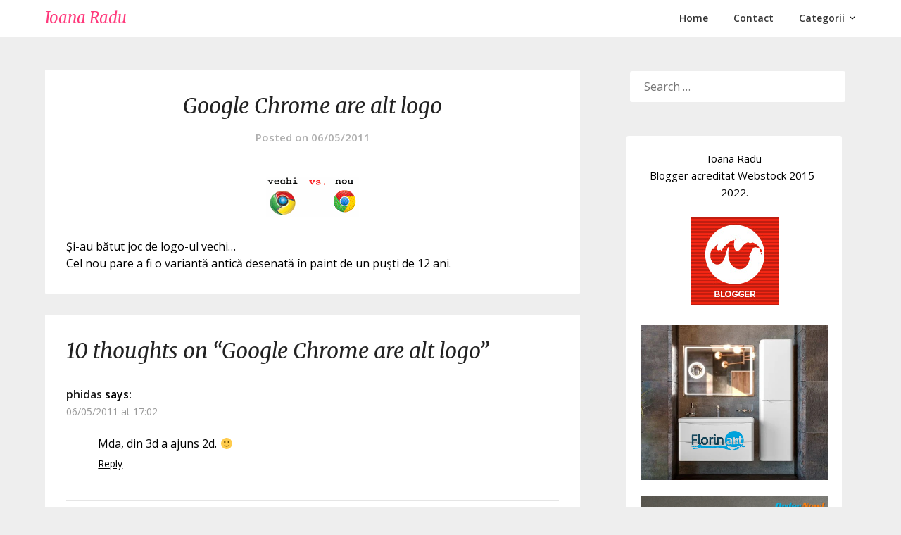

--- FILE ---
content_type: text/html; charset=UTF-8
request_url: https://ioanaradu.com/google-chrome-are-alt-logo/
body_size: 15167
content:
<!doctype html>
<html lang="en-US">
<head>
	<meta charset="UTF-8">
	<meta name="viewport" content="width=device-width, initial-scale=1">
	<link rel="profile" href="https://gmpg.org/xfn/11">
	<!-- Google tag (gtag.js) -->
    <script async src="https://www.googletagmanager.com/gtag/js?id=G-Y4QTMZTLGC"></script>
    <script>
      window.dataLayer = window.dataLayer || [];
      function gtag(){dataLayer.push(arguments);}
      gtag('js', new Date());
    
      gtag('config', 'G-Y4QTMZTLGC');
    </script>

	<meta name='robots' content='index, follow, max-image-preview:large, max-snippet:-1, max-video-preview:-1' />

	<!-- This site is optimized with the Yoast SEO plugin v21.1 - https://yoast.com/wordpress/plugins/seo/ -->
	<title>Google Chrome are alt logo &#8902; Ioana Radu</title>
	<link rel="canonical" href="https://ioanaradu.com/google-chrome-are-alt-logo/" />
	<meta property="og:locale" content="en_US" />
	<meta property="og:type" content="article" />
	<meta property="og:title" content="Google Chrome are alt logo &#8902; Ioana Radu" />
	<meta property="og:description" content="Şi-au bătut joc de logo-ul vechi&#8230; Cel nou pare a fi o variantă antică desenată în paint de un puşti de 12 ani." />
	<meta property="og:url" content="https://ioanaradu.com/google-chrome-are-alt-logo/" />
	<meta property="og:site_name" content="Ioana Radu" />
	<meta property="article:published_time" content="2011-05-06T13:36:48+00:00" />
	<meta property="og:image" content="https://ioanaradu.com/wp-content/uploads/2011/05/chrome_logo.gif" />
	<meta name="author" content="Ioana Radu" />
	<script type="application/ld+json" class="yoast-schema-graph">{"@context":"https://schema.org","@graph":[{"@type":"WebPage","@id":"https://ioanaradu.com/google-chrome-are-alt-logo/","url":"https://ioanaradu.com/google-chrome-are-alt-logo/","name":"Google Chrome are alt logo &#8902; Ioana Radu","isPartOf":{"@id":"https://ioanaradu.com/#website"},"primaryImageOfPage":{"@id":"https://ioanaradu.com/google-chrome-are-alt-logo/#primaryimage"},"image":{"@id":"https://ioanaradu.com/google-chrome-are-alt-logo/#primaryimage"},"thumbnailUrl":"https://ioanaradu.com/wp-content/uploads/2011/05/chrome_logo.gif","datePublished":"2011-05-06T13:36:48+00:00","dateModified":"2011-05-06T13:36:48+00:00","author":{"@id":"https://ioanaradu.com/#/schema/person/7e8d1f2ddae0befc84bc0a56bdb6e925"},"breadcrumb":{"@id":"https://ioanaradu.com/google-chrome-are-alt-logo/#breadcrumb"},"inLanguage":"en-US","potentialAction":[{"@type":"ReadAction","target":["https://ioanaradu.com/google-chrome-are-alt-logo/"]}]},{"@type":"ImageObject","inLanguage":"en-US","@id":"https://ioanaradu.com/google-chrome-are-alt-logo/#primaryimage","url":"https://ioanaradu.com/wp-content/uploads/2011/05/chrome_logo.gif","contentUrl":"https://ioanaradu.com/wp-content/uploads/2011/05/chrome_logo.gif"},{"@type":"BreadcrumbList","@id":"https://ioanaradu.com/google-chrome-are-alt-logo/#breadcrumb","itemListElement":[{"@type":"ListItem","position":1,"name":"Home","item":"https://ioanaradu.com/"},{"@type":"ListItem","position":2,"name":"Google Chrome are alt logo"}]},{"@type":"WebSite","@id":"https://ioanaradu.com/#website","url":"https://ioanaradu.com/","name":"Ioana Radu","description":"","potentialAction":[{"@type":"SearchAction","target":{"@type":"EntryPoint","urlTemplate":"https://ioanaradu.com/?s={search_term_string}"},"query-input":"required name=search_term_string"}],"inLanguage":"en-US"},{"@type":"Person","@id":"https://ioanaradu.com/#/schema/person/7e8d1f2ddae0befc84bc0a56bdb6e925","name":"Ioana Radu"}]}</script>
	<!-- / Yoast SEO plugin. -->


<link rel='dns-prefetch' href='//fonts.googleapis.com' />
<link rel="alternate" type="application/rss+xml" title="Ioana Radu &raquo; Feed" href="https://ioanaradu.com/feed/" />
<link rel="alternate" type="application/rss+xml" title="Ioana Radu &raquo; Comments Feed" href="https://ioanaradu.com/comments/feed/" />
<link rel="alternate" type="application/rss+xml" title="Ioana Radu &raquo; Google Chrome are alt logo Comments Feed" href="https://ioanaradu.com/google-chrome-are-alt-logo/feed/" />
<script type="text/javascript">
/* <![CDATA[ */
window._wpemojiSettings = {"baseUrl":"https:\/\/s.w.org\/images\/core\/emoji\/14.0.0\/72x72\/","ext":".png","svgUrl":"https:\/\/s.w.org\/images\/core\/emoji\/14.0.0\/svg\/","svgExt":".svg","source":{"concatemoji":"https:\/\/ioanaradu.com\/wp-includes\/js\/wp-emoji-release.min.js?ver=0613eb8bd67fabad33d7033fcd7224d7"}};
/*! This file is auto-generated */
!function(i,n){var o,s,e;function c(e){try{var t={supportTests:e,timestamp:(new Date).valueOf()};sessionStorage.setItem(o,JSON.stringify(t))}catch(e){}}function p(e,t,n){e.clearRect(0,0,e.canvas.width,e.canvas.height),e.fillText(t,0,0);var t=new Uint32Array(e.getImageData(0,0,e.canvas.width,e.canvas.height).data),r=(e.clearRect(0,0,e.canvas.width,e.canvas.height),e.fillText(n,0,0),new Uint32Array(e.getImageData(0,0,e.canvas.width,e.canvas.height).data));return t.every(function(e,t){return e===r[t]})}function u(e,t,n){switch(t){case"flag":return n(e,"\ud83c\udff3\ufe0f\u200d\u26a7\ufe0f","\ud83c\udff3\ufe0f\u200b\u26a7\ufe0f")?!1:!n(e,"\ud83c\uddfa\ud83c\uddf3","\ud83c\uddfa\u200b\ud83c\uddf3")&&!n(e,"\ud83c\udff4\udb40\udc67\udb40\udc62\udb40\udc65\udb40\udc6e\udb40\udc67\udb40\udc7f","\ud83c\udff4\u200b\udb40\udc67\u200b\udb40\udc62\u200b\udb40\udc65\u200b\udb40\udc6e\u200b\udb40\udc67\u200b\udb40\udc7f");case"emoji":return!n(e,"\ud83e\udef1\ud83c\udffb\u200d\ud83e\udef2\ud83c\udfff","\ud83e\udef1\ud83c\udffb\u200b\ud83e\udef2\ud83c\udfff")}return!1}function f(e,t,n){var r="undefined"!=typeof WorkerGlobalScope&&self instanceof WorkerGlobalScope?new OffscreenCanvas(300,150):i.createElement("canvas"),a=r.getContext("2d",{willReadFrequently:!0}),o=(a.textBaseline="top",a.font="600 32px Arial",{});return e.forEach(function(e){o[e]=t(a,e,n)}),o}function t(e){var t=i.createElement("script");t.src=e,t.defer=!0,i.head.appendChild(t)}"undefined"!=typeof Promise&&(o="wpEmojiSettingsSupports",s=["flag","emoji"],n.supports={everything:!0,everythingExceptFlag:!0},e=new Promise(function(e){i.addEventListener("DOMContentLoaded",e,{once:!0})}),new Promise(function(t){var n=function(){try{var e=JSON.parse(sessionStorage.getItem(o));if("object"==typeof e&&"number"==typeof e.timestamp&&(new Date).valueOf()<e.timestamp+604800&&"object"==typeof e.supportTests)return e.supportTests}catch(e){}return null}();if(!n){if("undefined"!=typeof Worker&&"undefined"!=typeof OffscreenCanvas&&"undefined"!=typeof URL&&URL.createObjectURL&&"undefined"!=typeof Blob)try{var e="postMessage("+f.toString()+"("+[JSON.stringify(s),u.toString(),p.toString()].join(",")+"));",r=new Blob([e],{type:"text/javascript"}),a=new Worker(URL.createObjectURL(r),{name:"wpTestEmojiSupports"});return void(a.onmessage=function(e){c(n=e.data),a.terminate(),t(n)})}catch(e){}c(n=f(s,u,p))}t(n)}).then(function(e){for(var t in e)n.supports[t]=e[t],n.supports.everything=n.supports.everything&&n.supports[t],"flag"!==t&&(n.supports.everythingExceptFlag=n.supports.everythingExceptFlag&&n.supports[t]);n.supports.everythingExceptFlag=n.supports.everythingExceptFlag&&!n.supports.flag,n.DOMReady=!1,n.readyCallback=function(){n.DOMReady=!0}}).then(function(){return e}).then(function(){var e;n.supports.everything||(n.readyCallback(),(e=n.source||{}).concatemoji?t(e.concatemoji):e.wpemoji&&e.twemoji&&(t(e.twemoji),t(e.wpemoji)))}))}((window,document),window._wpemojiSettings);
/* ]]> */
</script>
<link rel='stylesheet' id='sbi_styles-css' href='https://ioanaradu.com/wp-content/plugins/instagram-feed/css/sbi-styles.min.css?ver=6.2.1' type='text/css' media='all' />
<style id='wp-emoji-styles-inline-css' type='text/css'>

	img.wp-smiley, img.emoji {
		display: inline !important;
		border: none !important;
		box-shadow: none !important;
		height: 1em !important;
		width: 1em !important;
		margin: 0 0.07em !important;
		vertical-align: -0.1em !important;
		background: none !important;
		padding: 0 !important;
	}
</style>
<link rel='stylesheet' id='wp-block-library-css' href='https://ioanaradu.com/wp-includes/css/dist/block-library/style.min.css?ver=0613eb8bd67fabad33d7033fcd7224d7' type='text/css' media='all' />
<style id='classic-theme-styles-inline-css' type='text/css'>
/*! This file is auto-generated */
.wp-block-button__link{color:#fff;background-color:#32373c;border-radius:9999px;box-shadow:none;text-decoration:none;padding:calc(.667em + 2px) calc(1.333em + 2px);font-size:1.125em}.wp-block-file__button{background:#32373c;color:#fff;text-decoration:none}
</style>
<style id='global-styles-inline-css' type='text/css'>
body{--wp--preset--color--black: #000000;--wp--preset--color--cyan-bluish-gray: #abb8c3;--wp--preset--color--white: #ffffff;--wp--preset--color--pale-pink: #f78da7;--wp--preset--color--vivid-red: #cf2e2e;--wp--preset--color--luminous-vivid-orange: #ff6900;--wp--preset--color--luminous-vivid-amber: #fcb900;--wp--preset--color--light-green-cyan: #7bdcb5;--wp--preset--color--vivid-green-cyan: #00d084;--wp--preset--color--pale-cyan-blue: #8ed1fc;--wp--preset--color--vivid-cyan-blue: #0693e3;--wp--preset--color--vivid-purple: #9b51e0;--wp--preset--gradient--vivid-cyan-blue-to-vivid-purple: linear-gradient(135deg,rgba(6,147,227,1) 0%,rgb(155,81,224) 100%);--wp--preset--gradient--light-green-cyan-to-vivid-green-cyan: linear-gradient(135deg,rgb(122,220,180) 0%,rgb(0,208,130) 100%);--wp--preset--gradient--luminous-vivid-amber-to-luminous-vivid-orange: linear-gradient(135deg,rgba(252,185,0,1) 0%,rgba(255,105,0,1) 100%);--wp--preset--gradient--luminous-vivid-orange-to-vivid-red: linear-gradient(135deg,rgba(255,105,0,1) 0%,rgb(207,46,46) 100%);--wp--preset--gradient--very-light-gray-to-cyan-bluish-gray: linear-gradient(135deg,rgb(238,238,238) 0%,rgb(169,184,195) 100%);--wp--preset--gradient--cool-to-warm-spectrum: linear-gradient(135deg,rgb(74,234,220) 0%,rgb(151,120,209) 20%,rgb(207,42,186) 40%,rgb(238,44,130) 60%,rgb(251,105,98) 80%,rgb(254,248,76) 100%);--wp--preset--gradient--blush-light-purple: linear-gradient(135deg,rgb(255,206,236) 0%,rgb(152,150,240) 100%);--wp--preset--gradient--blush-bordeaux: linear-gradient(135deg,rgb(254,205,165) 0%,rgb(254,45,45) 50%,rgb(107,0,62) 100%);--wp--preset--gradient--luminous-dusk: linear-gradient(135deg,rgb(255,203,112) 0%,rgb(199,81,192) 50%,rgb(65,88,208) 100%);--wp--preset--gradient--pale-ocean: linear-gradient(135deg,rgb(255,245,203) 0%,rgb(182,227,212) 50%,rgb(51,167,181) 100%);--wp--preset--gradient--electric-grass: linear-gradient(135deg,rgb(202,248,128) 0%,rgb(113,206,126) 100%);--wp--preset--gradient--midnight: linear-gradient(135deg,rgb(2,3,129) 0%,rgb(40,116,252) 100%);--wp--preset--font-size--small: 13px;--wp--preset--font-size--medium: 20px;--wp--preset--font-size--large: 36px;--wp--preset--font-size--x-large: 42px;--wp--preset--spacing--20: 0.44rem;--wp--preset--spacing--30: 0.67rem;--wp--preset--spacing--40: 1rem;--wp--preset--spacing--50: 1.5rem;--wp--preset--spacing--60: 2.25rem;--wp--preset--spacing--70: 3.38rem;--wp--preset--spacing--80: 5.06rem;--wp--preset--shadow--natural: 6px 6px 9px rgba(0, 0, 0, 0.2);--wp--preset--shadow--deep: 12px 12px 50px rgba(0, 0, 0, 0.4);--wp--preset--shadow--sharp: 6px 6px 0px rgba(0, 0, 0, 0.2);--wp--preset--shadow--outlined: 6px 6px 0px -3px rgba(255, 255, 255, 1), 6px 6px rgba(0, 0, 0, 1);--wp--preset--shadow--crisp: 6px 6px 0px rgba(0, 0, 0, 1);}:where(.is-layout-flex){gap: 0.5em;}:where(.is-layout-grid){gap: 0.5em;}body .is-layout-flow > .alignleft{float: left;margin-inline-start: 0;margin-inline-end: 2em;}body .is-layout-flow > .alignright{float: right;margin-inline-start: 2em;margin-inline-end: 0;}body .is-layout-flow > .aligncenter{margin-left: auto !important;margin-right: auto !important;}body .is-layout-constrained > .alignleft{float: left;margin-inline-start: 0;margin-inline-end: 2em;}body .is-layout-constrained > .alignright{float: right;margin-inline-start: 2em;margin-inline-end: 0;}body .is-layout-constrained > .aligncenter{margin-left: auto !important;margin-right: auto !important;}body .is-layout-constrained > :where(:not(.alignleft):not(.alignright):not(.alignfull)){max-width: var(--wp--style--global--content-size);margin-left: auto !important;margin-right: auto !important;}body .is-layout-constrained > .alignwide{max-width: var(--wp--style--global--wide-size);}body .is-layout-flex{display: flex;}body .is-layout-flex{flex-wrap: wrap;align-items: center;}body .is-layout-flex > *{margin: 0;}body .is-layout-grid{display: grid;}body .is-layout-grid > *{margin: 0;}:where(.wp-block-columns.is-layout-flex){gap: 2em;}:where(.wp-block-columns.is-layout-grid){gap: 2em;}:where(.wp-block-post-template.is-layout-flex){gap: 1.25em;}:where(.wp-block-post-template.is-layout-grid){gap: 1.25em;}.has-black-color{color: var(--wp--preset--color--black) !important;}.has-cyan-bluish-gray-color{color: var(--wp--preset--color--cyan-bluish-gray) !important;}.has-white-color{color: var(--wp--preset--color--white) !important;}.has-pale-pink-color{color: var(--wp--preset--color--pale-pink) !important;}.has-vivid-red-color{color: var(--wp--preset--color--vivid-red) !important;}.has-luminous-vivid-orange-color{color: var(--wp--preset--color--luminous-vivid-orange) !important;}.has-luminous-vivid-amber-color{color: var(--wp--preset--color--luminous-vivid-amber) !important;}.has-light-green-cyan-color{color: var(--wp--preset--color--light-green-cyan) !important;}.has-vivid-green-cyan-color{color: var(--wp--preset--color--vivid-green-cyan) !important;}.has-pale-cyan-blue-color{color: var(--wp--preset--color--pale-cyan-blue) !important;}.has-vivid-cyan-blue-color{color: var(--wp--preset--color--vivid-cyan-blue) !important;}.has-vivid-purple-color{color: var(--wp--preset--color--vivid-purple) !important;}.has-black-background-color{background-color: var(--wp--preset--color--black) !important;}.has-cyan-bluish-gray-background-color{background-color: var(--wp--preset--color--cyan-bluish-gray) !important;}.has-white-background-color{background-color: var(--wp--preset--color--white) !important;}.has-pale-pink-background-color{background-color: var(--wp--preset--color--pale-pink) !important;}.has-vivid-red-background-color{background-color: var(--wp--preset--color--vivid-red) !important;}.has-luminous-vivid-orange-background-color{background-color: var(--wp--preset--color--luminous-vivid-orange) !important;}.has-luminous-vivid-amber-background-color{background-color: var(--wp--preset--color--luminous-vivid-amber) !important;}.has-light-green-cyan-background-color{background-color: var(--wp--preset--color--light-green-cyan) !important;}.has-vivid-green-cyan-background-color{background-color: var(--wp--preset--color--vivid-green-cyan) !important;}.has-pale-cyan-blue-background-color{background-color: var(--wp--preset--color--pale-cyan-blue) !important;}.has-vivid-cyan-blue-background-color{background-color: var(--wp--preset--color--vivid-cyan-blue) !important;}.has-vivid-purple-background-color{background-color: var(--wp--preset--color--vivid-purple) !important;}.has-black-border-color{border-color: var(--wp--preset--color--black) !important;}.has-cyan-bluish-gray-border-color{border-color: var(--wp--preset--color--cyan-bluish-gray) !important;}.has-white-border-color{border-color: var(--wp--preset--color--white) !important;}.has-pale-pink-border-color{border-color: var(--wp--preset--color--pale-pink) !important;}.has-vivid-red-border-color{border-color: var(--wp--preset--color--vivid-red) !important;}.has-luminous-vivid-orange-border-color{border-color: var(--wp--preset--color--luminous-vivid-orange) !important;}.has-luminous-vivid-amber-border-color{border-color: var(--wp--preset--color--luminous-vivid-amber) !important;}.has-light-green-cyan-border-color{border-color: var(--wp--preset--color--light-green-cyan) !important;}.has-vivid-green-cyan-border-color{border-color: var(--wp--preset--color--vivid-green-cyan) !important;}.has-pale-cyan-blue-border-color{border-color: var(--wp--preset--color--pale-cyan-blue) !important;}.has-vivid-cyan-blue-border-color{border-color: var(--wp--preset--color--vivid-cyan-blue) !important;}.has-vivid-purple-border-color{border-color: var(--wp--preset--color--vivid-purple) !important;}.has-vivid-cyan-blue-to-vivid-purple-gradient-background{background: var(--wp--preset--gradient--vivid-cyan-blue-to-vivid-purple) !important;}.has-light-green-cyan-to-vivid-green-cyan-gradient-background{background: var(--wp--preset--gradient--light-green-cyan-to-vivid-green-cyan) !important;}.has-luminous-vivid-amber-to-luminous-vivid-orange-gradient-background{background: var(--wp--preset--gradient--luminous-vivid-amber-to-luminous-vivid-orange) !important;}.has-luminous-vivid-orange-to-vivid-red-gradient-background{background: var(--wp--preset--gradient--luminous-vivid-orange-to-vivid-red) !important;}.has-very-light-gray-to-cyan-bluish-gray-gradient-background{background: var(--wp--preset--gradient--very-light-gray-to-cyan-bluish-gray) !important;}.has-cool-to-warm-spectrum-gradient-background{background: var(--wp--preset--gradient--cool-to-warm-spectrum) !important;}.has-blush-light-purple-gradient-background{background: var(--wp--preset--gradient--blush-light-purple) !important;}.has-blush-bordeaux-gradient-background{background: var(--wp--preset--gradient--blush-bordeaux) !important;}.has-luminous-dusk-gradient-background{background: var(--wp--preset--gradient--luminous-dusk) !important;}.has-pale-ocean-gradient-background{background: var(--wp--preset--gradient--pale-ocean) !important;}.has-electric-grass-gradient-background{background: var(--wp--preset--gradient--electric-grass) !important;}.has-midnight-gradient-background{background: var(--wp--preset--gradient--midnight) !important;}.has-small-font-size{font-size: var(--wp--preset--font-size--small) !important;}.has-medium-font-size{font-size: var(--wp--preset--font-size--medium) !important;}.has-large-font-size{font-size: var(--wp--preset--font-size--large) !important;}.has-x-large-font-size{font-size: var(--wp--preset--font-size--x-large) !important;}
.wp-block-navigation a:where(:not(.wp-element-button)){color: inherit;}
:where(.wp-block-post-template.is-layout-flex){gap: 1.25em;}:where(.wp-block-post-template.is-layout-grid){gap: 1.25em;}
:where(.wp-block-columns.is-layout-flex){gap: 2em;}:where(.wp-block-columns.is-layout-grid){gap: 2em;}
.wp-block-pullquote{font-size: 1.5em;line-height: 1.6;}
</style>
<link rel='stylesheet' id='photographers-corner-parent-style-css' href='https://ioanaradu.com/wp-content/themes/imagegridly/style.css?ver=0613eb8bd67fabad33d7033fcd7224d7' type='text/css' media='all' />
<link rel='stylesheet' id='photographers-corner-google-fonts-css' href='//fonts.googleapis.com/css?family=Open+Sans%3A400%2C600%7CMerriweather%3A400i&#038;ver=6.4.7' type='text/css' media='all' />
<link rel='stylesheet' id='font-awesome-css' href='https://ioanaradu.com/wp-content/themes/imagegridly/css/font-awesome.min.css?ver=0613eb8bd67fabad33d7033fcd7224d7' type='text/css' media='all' />
<link rel='stylesheet' id='imagegridly-style-css' href='https://ioanaradu.com/wp-content/themes/photographers-corner/style.css?ver=0613eb8bd67fabad33d7033fcd7224d7' type='text/css' media='all' />
<link rel='stylesheet' id='imagegridly-google-fonts-css' href='//fonts.googleapis.com/css?family=Lato%3A300%2C400%2C700%2C900&#038;ver=6.4.7' type='text/css' media='all' />
<script type="text/javascript" src="https://ioanaradu.com/wp-includes/js/jquery/jquery.min.js?ver=3.7.1" id="jquery-core-js"></script>
<script type="text/javascript" src="https://ioanaradu.com/wp-includes/js/jquery/jquery-migrate.min.js?ver=3.4.1" id="jquery-migrate-js"></script>
<link rel="https://api.w.org/" href="https://ioanaradu.com/wp-json/" /><link rel="alternate" type="application/json" href="https://ioanaradu.com/wp-json/wp/v2/posts/1317" /><link rel="EditURI" type="application/rsd+xml" title="RSD" href="https://ioanaradu.com/xmlrpc.php?rsd" />
<link rel="alternate" type="application/json+oembed" href="https://ioanaradu.com/wp-json/oembed/1.0/embed?url=https%3A%2F%2Fioanaradu.com%2Fgoogle-chrome-are-alt-logo%2F" />
<link rel="alternate" type="text/xml+oembed" href="https://ioanaradu.com/wp-json/oembed/1.0/embed?url=https%3A%2F%2Fioanaradu.com%2Fgoogle-chrome-are-alt-logo%2F&#038;format=xml" />
<link rel="shortcut icon" href="https://ioanaradu.com/wp-content/uploads/2014/09/smurfs_2__vexy_the_smurf_by_radspyro-d6ez5py.ico" />		<style type="text/css">
												.site-title a, .site-description { color: ; }
			.sheader { background-color:  !important; }
			.main-navigation ul li a, .main-navigation ul li .sub-arrow, .super-menu .toggle-mobile-menu,.toggle-mobile-menu:before, .mobile-menu-active .smenu-hide { color: ; }
			#smobile-menu.show .main-navigation ul ul.children.active, #smobile-menu.show .main-navigation ul ul.sub-menu.active, #smobile-menu.show .main-navigation ul li, .smenu-hide.toggle-mobile-menu.menu-toggle, #smobile-menu.show .main-navigation ul li, .primary-menu ul li ul.children li, .primary-menu ul li ul.sub-menu li, .primary-menu .pmenu, .super-menu { border-color: ; border-bottom-color: ; }
			#secondary .widget h3, #secondary .widget h3 a, #secondary .widget h4, #secondary .widget h1, #secondary .widget h2, #secondary .widget h5, #secondary .widget h6, #secondary .widget h4 a { color: ; }
			#secondary .widget a, #secondary a, #secondary .widget li a , #secondary span.sub-arrow{ color: ; }

			#secondary .widget a, #secondary a, #secondary .widget li a , #secondary span.sub-arrow{ color: ; }
			.logo-container .logofont, .super-menu-inner a.logofont { color: ; }
		</style>
	<link rel="pingback" href="https://ioanaradu.com/xmlrpc.php">
		<style type="text/css">
		body, .site, .swidgets-wrap h3, .post-data-text { background: ; }
		.site-title a, .site-description { color: ; }
		.sheader { background-color:  !important; }
		.main-navigation ul li a, .main-navigation ul li .sub-arrow, .super-menu .toggle-mobile-menu,.toggle-mobile-menu:before, .mobile-menu-active .smenu-hide { color: ; }
		#smobile-menu.show .main-navigation ul ul.children.active, #smobile-menu.show .main-navigation ul ul.sub-menu.active, #smobile-menu.show .main-navigation ul li, .smenu-hide.toggle-mobile-menu.menu-toggle, #smobile-menu.show .main-navigation ul li, .primary-menu ul li ul.children li, .primary-menu ul li ul.sub-menu li, .primary-menu .pmenu, .super-menu { border-color: ; border-bottom-color: ; }
		#secondary .widget h3, #secondary .widget h3 a, #secondary .widget h4, #secondary .widget h1, #secondary .widget h2, #secondary .widget h5, #secondary .widget h6, #secondary .widget h4 a { color: ; }
		#secondary .widget a, #secondary a, #secondary .widget li a , #secondary span.sub-arrow{ color: ; }
		#secondary, #secondary .widget, #secondary .widget p, #secondary .widget li, .widget time.rpwe-time.published { color: ; }
		#secondary .swidgets-wrap, #secondary .widget ul li, .featured-sidebar .search-field { border-color: ; }
		.site-info, .footer-column-three input.search-submit, .footer-column-three p, .footer-column-three li, .footer-column-three td, .footer-column-three th, .footer-column-three caption { color: ; }
		.footer-column-three h3, .footer-column-three h4, .footer-column-three h5, .footer-column-three h6, .footer-column-three h1, .footer-column-three h2, .footer-column-three h4, .footer-column-three h3 a { color: ; }
		.footer-column-three a, .footer-column-three li a, .footer-column-three .widget a, .footer-column-three .sub-arrow { color: ; }
		.footer-column-three h3:after { background: ; }
		.site-info, .widget ul li, .footer-column-three input.search-field, .footer-column-three input.search-submit { border-color: ; }
		.site-footer { background-color: ; }
		.content-wrapper h2.entry-title a, .content-wrapper h2.entry-title a:hover, .content-wrapper h2.entry-title a:active, .content-wrapper h2.entry-title a:focus, .archive .page-header h1, .blogposts-list h2 a, .blogposts-list h2 a:hover, .blogposts-list h2 a:active, .search-results h1.page-title { color: ; }
		.blogposts-list .post-data-text, .blogposts-list .post-data-text a, .content-wrapper .post-data-text *{ color: ; }
		.blogposts-list p { color: ; }
		.page-numbers li a, .blogposts-list .blogpost-button { background: ; }
		.page-numbers li a, .blogposts-list .blogpost-button, span.page-numbers.dots, .page-numbers.current, .page-numbers li a:hover { color: ; }
		.archive .page-header h1, .search-results h1.page-title, .blogposts-list.fbox, span.page-numbers.dots, .page-numbers li a, .page-numbers.current { border-color: ; }
		.blogposts-list .post-data-divider { background: ; }
		.page .comments-area .comment-author, .page .comments-area .comment-author a, .page .comments-area .comments-title, .page .content-area h1, .page .content-area h2, .page .content-area h3, .page .content-area h4, .page .content-area h5, .page .content-area h6, .page .content-area th, .single  .comments-area .comment-author, .single .comments-area .comment-author a, .single .comments-area .comments-title, .single .content-area h1, .single .content-area h2, .single .content-area h3, .single .content-area h4, .single .content-area h5, .single .content-area h6, .single .content-area th, .search-no-results h1, .error404 h1 { color: ; }
		.single .post-data-text, .page .post-data-text, .page .post-data-text a, .single .post-data-text a, .comments-area .comment-meta .comment-metadata a, .single .post-data-text * { color: ; }
		.page .content-area p, .page article, .page .content-area table, .page .content-area dd, .page .content-area dt, .page .content-area address, .page .content-area .entry-content, .page .content-area li, .page .content-area ol, .single .content-area p, .single article, .single .content-area table, .single .content-area dd, .single .content-area dt, .single .content-area address, .single .entry-content, .single .content-area li, .single .content-area ol, .search-no-results .page-content p { color: ; }
		.single .entry-content a, .page .entry-content a, .comment-content a, .comments-area .reply a, .logged-in-as a, .comments-area .comment-respond a { color: ; }
		.comments-area p.form-submit input { background: ; }
		.error404 .page-content p, .error404 input.search-submit, .search-no-results input.search-submit { color: ; }
		.page .comments-area, .page article.fbox, .page article tr, .page .comments-area ol.comment-list ol.children li, .page .comments-area ol.comment-list .comment, .single .comments-area, .single article.fbox, .single article tr, .comments-area ol.comment-list ol.children li, .comments-area ol.comment-list .comment, .error404 main#main, .error404 .search-form label, .search-no-results .search-form label, .error404 input.search-submit, .search-no-results input.search-submit, .error404 main#main, .search-no-results section.fbox.no-results.not-found{ border-color: ; }
		.single .post-data-divider, .page .post-data-divider { background: ; }
		.single .comments-area p.form-submit input, .page .comments-area p.form-submit input { color: ; }
		.bottom-header-wrapper { padding-top: px; }
		.bottom-header-wrapper { padding-bottom: px; }
		.bottom-header-wrapper { background: ; }
		.bottom-header-wrapper *{ color: ; }
		.header-widget a, .header-widget li a, .header-widget i.fa { color: ; }
		.header-widget, .header-widget p, .header-widget li, .header-widget .textwidget { color: ; }
		.header-widget .widget-title, .header-widget h1, .header-widget h3, .header-widget h2, .header-widget h4, .header-widget h5, .header-widget h6{ color: ; }
		.header-widget.swidgets-wrap, .header-widget ul li, .header-widget .search-field { border-color: ; }
		.bottom-header-title, .bottom-header-paragraph{ color: ; }
		#secondary .widget-title-lines:after, #secondary .widget-title-lines:before { background: ; }
		.header-widgets-wrapper .swidgets-wrap{ background: ; }
		.top-nav-wrapper, .primary-menu .pmenu, .super-menu, #smobile-menu, .primary-menu ul li ul.children, .primary-menu ul li ul.sub-menu { background-color: ; }
		#secondary .widget li, #secondary input.search-field, #secondary div#calendar_wrap, #secondary .tagcloud, #secondary .textwidget{ background: ; }
		#secondary .swidget { border-color: ; }
		.archive article.fbox, .search-results article.fbox, .blog article.fbox { background: ; }
		.comments-area, .single article.fbox, .page article.fbox { background: ; }


.page-numbers li a, .page-numbers.current{ background: ; }
.featured-img-box .entry-date { color: ; }
.featured-img-box .img-colors .entry-date { color: ; }
.featured-img-box h2 { color: ; }
.featured-img-box .img-colors h2 { color: ; }






		</style>
				<style type="text/css">


	.site-title a,
		.site-description,
		.logofont {
			color: #ff3a7c;
		}

	
		"
				.site-title a,
		.site-description {
			color: #ff3a7c;
		}
				</style>
		</head>

<body data-rsssl=1 class="post-template-default single single-post postid-1317 single-format-standard masthead-fixed">
	<a class="skip-link screen-reader-text" href="#content">Skip to content</a>

	<div id="page" class="site">

		<header id="masthead" class="sheader site-header clearfix">
			<nav id="primary-site-navigation" class="primary-menu main-navigation clearfix">

				<a href="#" id="pull" class="smenu-hide toggle-mobile-menu menu-toggle" aria-controls="secondary-menu" aria-expanded="false">Menu</a>
				<div class="top-nav-wrapper">
					<div class="content-wrap">
						<div class="logo-container"> 

																<a class="logofont" href="https://ioanaradu.com/" rel="home">Ioana Radu</a>
															</div>
							<div class="center-main-menu">
								<div class="menu-meniu-container"><ul id="primary-menu" class="pmenu"><li id="menu-item-714" class="menu-item menu-item-type-custom menu-item-object-custom menu-item-home menu-item-714"><a href="https://ioanaradu.com">Home</a></li>
<li id="menu-item-715" class="menu-item menu-item-type-post_type menu-item-object-page menu-item-715"><a href="https://ioanaradu.com/contact/">Contact</a></li>
<li id="menu-item-12934" class="menu-item menu-item-type-custom menu-item-object-custom menu-item-has-children menu-item-12934"><a>Categorii</a>
<ul class="sub-menu">
	<li id="menu-item-12935" class="menu-item menu-item-type-taxonomy menu-item-object-category menu-item-12935"><a href="https://ioanaradu.com/category/advertising-stuff/">Adv. &amp; Stuff</a></li>
	<li id="menu-item-12939" class="menu-item menu-item-type-taxonomy menu-item-object-category menu-item-12939"><a href="https://ioanaradu.com/category/carti/">Cărţi</a></li>
	<li id="menu-item-12936" class="menu-item menu-item-type-taxonomy menu-item-object-category current-post-ancestor current-menu-parent current-post-parent menu-item-12936"><a href="https://ioanaradu.com/category/diverse/">Diverse</a></li>
	<li id="menu-item-12937" class="menu-item menu-item-type-taxonomy menu-item-object-category menu-item-12937"><a href="https://ioanaradu.com/category/review-produse/">Review produse &amp; servicii</a></li>
	<li id="menu-item-12938" class="menu-item menu-item-type-taxonomy menu-item-object-category menu-item-12938"><a href="https://ioanaradu.com/category/womens-world/">Women&#8217;s World</a></li>
</ul>
</li>
</ul></div>							</div>
						</div>
					</div>
				</nav>

				<div class="super-menu clearfix">
					<div class="super-menu-inner">
						<a class="logofont" href="https://ioanaradu.com/" rel="home">Ioana Radu</a>

						<a href="#" id="pull" class="toggle-mobile-menu menu-toggle" aria-controls="secondary-menu" aria-expanded="false">

																						</a>
						</div>
					</div>
					<div id="mobile-menu-overlay"></div>
				</header>


				
				<div class="content-wrap">



					<!-- Upper widgets -->
					<div class="header-widgets-wrapper">
						
						
											</div>
					<!-- / Upper widgets -->


				</div>

				<div id="content" class="site-content clearfix">
					<div class="content-wrap">

	<div id="primary" class="featured-content content-area">
		<main id="main" class="site-main">

				<!--		<div class="featured-thumbnail">
					</div>
	-->
<article id="post-1317" class="posts-entry fbox post-1317 post type-post status-publish format-standard hentry category-diverse tag-google-chrome tag-logo">
	<header class="entry-header">
		<h1 class="entry-title">Google Chrome are alt logo</h1>		<div class="entry-meta">
			<div class="blog-data-wrapper">
				<div class="post-data-divider"></div>
				<div class="post-data-positioning">
					<div class="post-data-text">
						<span class="posted-on">Posted on <a href="https://ioanaradu.com/google-chrome-are-alt-logo/" rel="bookmark"><time class="entry-date published updated" datetime="2011-05-06T16:36:48+03:00">06/05/2011</time></a></span><span class="byline"> </span>					</div>
				</div>
			</div>
		</div><!-- .entry-meta -->
			</header><!-- .entry-header -->

	<div class="entry-content">
		<p><center><a href="https://ioanaradu.com/wp-content/uploads/2011/05/chrome_logo.gif" target="_blank"><img decoding="async" src="https://ioanaradu.com/wp-content/uploads/2011/05/chrome_logo.gif" height="56" /></a></center></p>
<p>Şi-au bătut joc de logo-ul vechi&#8230;<br />
Cel nou pare a fi o variantă antică desenată în paint de un puşti de 12 ani. </p>

			</div><!-- .entry-content -->
</article><!-- #post-1317 -->

<div id="comments" class="fbox comments-area">

			<h2 class="comments-title">
			10 thoughts on &ldquo;<span>Google Chrome are alt logo</span>&rdquo;		</h2><!-- .comments-title -->

		
		<ol class="comment-list">
					<li id="comment-5896" class="comment even thread-even depth-1">
			<article id="div-comment-5896" class="comment-body">
				<footer class="comment-meta">
					<div class="comment-author vcard">
												<b class="fn"><a href="http://ultrabun.blogspot.com" class="url" rel="ugc external nofollow">phidas</a></b> <span class="says">says:</span>					</div><!-- .comment-author -->

					<div class="comment-metadata">
						<a href="https://ioanaradu.com/google-chrome-are-alt-logo/#comment-5896"><time datetime="2011-05-06T17:02:09+03:00">06/05/2011 at 17:02</time></a>					</div><!-- .comment-metadata -->

									</footer><!-- .comment-meta -->

				<div class="comment-content">
					<p>Mda, din 3d a ajuns 2d. 🙂</p>
				</div><!-- .comment-content -->

				<div class="reply"><a rel='nofollow' class='comment-reply-link' href='#comment-5896' data-commentid="5896" data-postid="1317" data-belowelement="div-comment-5896" data-respondelement="respond" data-replyto="Reply to phidas" aria-label='Reply to phidas'>Reply</a></div>			</article><!-- .comment-body -->
		</li><!-- #comment-## -->
		<li id="comment-5897" class="comment odd alt thread-odd thread-alt depth-1">
			<article id="div-comment-5897" class="comment-body">
				<footer class="comment-meta">
					<div class="comment-author vcard">
												<b class="fn"><a href="http://pariuri2009.blogspot.com" class="url" rel="ugc external nofollow">florin</a></b> <span class="says">says:</span>					</div><!-- .comment-author -->

					<div class="comment-metadata">
						<a href="https://ioanaradu.com/google-chrome-are-alt-logo/#comment-5897"><time datetime="2011-05-06T19:08:35+03:00">06/05/2011 at 19:08</time></a>					</div><!-- .comment-metadata -->

									</footer><!-- .comment-meta -->

				<div class="comment-content">
					<p>Nu orice schimbare e buna.Arata  de zici ca e facut in graba de un copil de clasa a 2 a.:D</p>
				</div><!-- .comment-content -->

				<div class="reply"><a rel='nofollow' class='comment-reply-link' href='#comment-5897' data-commentid="5897" data-postid="1317" data-belowelement="div-comment-5897" data-respondelement="respond" data-replyto="Reply to florin" aria-label='Reply to florin'>Reply</a></div>			</article><!-- .comment-body -->
		</li><!-- #comment-## -->
		<li id="comment-5898" class="comment even thread-even depth-1">
			<article id="div-comment-5898" class="comment-body">
				<footer class="comment-meta">
					<div class="comment-author vcard">
												<b class="fn"><a href="http://frozen-universe.blogspot.coml" class="url" rel="ugc external nofollow">Zenna</a></b> <span class="says">says:</span>					</div><!-- .comment-author -->

					<div class="comment-metadata">
						<a href="https://ioanaradu.com/google-chrome-are-alt-logo/#comment-5898"><time datetime="2011-05-06T20:11:55+03:00">06/05/2011 at 20:11</time></a>					</div><!-- .comment-metadata -->

									</footer><!-- .comment-meta -->

				<div class="comment-content">
					<p>Ce urât e cel nou, nu-mi place.</p>
				</div><!-- .comment-content -->

				<div class="reply"><a rel='nofollow' class='comment-reply-link' href='#comment-5898' data-commentid="5898" data-postid="1317" data-belowelement="div-comment-5898" data-respondelement="respond" data-replyto="Reply to Zenna" aria-label='Reply to Zenna'>Reply</a></div>			</article><!-- .comment-body -->
		</li><!-- #comment-## -->
		<li id="comment-5899" class="comment odd alt thread-odd thread-alt depth-1 parent">
			<article id="div-comment-5899" class="comment-body">
				<footer class="comment-meta">
					<div class="comment-author vcard">
												<b class="fn"><a href="http://www.dreamr.me" class="url" rel="ugc external nofollow">dreamr</a></b> <span class="says">says:</span>					</div><!-- .comment-author -->

					<div class="comment-metadata">
						<a href="https://ioanaradu.com/google-chrome-are-alt-logo/#comment-5899"><time datetime="2011-05-06T20:14:11+03:00">06/05/2011 at 20:14</time></a>					</div><!-- .comment-metadata -->

									</footer><!-- .comment-meta -->

				<div class="comment-content">
					<p>Firefox 😉</p>
				</div><!-- .comment-content -->

				<div class="reply"><a rel='nofollow' class='comment-reply-link' href='#comment-5899' data-commentid="5899" data-postid="1317" data-belowelement="div-comment-5899" data-respondelement="respond" data-replyto="Reply to dreamr" aria-label='Reply to dreamr'>Reply</a></div>			</article><!-- .comment-body -->
		<ol class="children">
		<li id="comment-5900" class="comment byuser comment-author-73rra bypostauthor even depth-2 parent">
			<article id="div-comment-5900" class="comment-body">
				<footer class="comment-meta">
					<div class="comment-author vcard">
												<b class="fn"><a href="https://ioanaradu.com" class="url" rel="ugc">Ioana Radu</a></b> <span class="says">says:</span>					</div><!-- .comment-author -->

					<div class="comment-metadata">
						<a href="https://ioanaradu.com/google-chrome-are-alt-logo/#comment-5900"><time datetime="2011-05-06T22:17:57+03:00">06/05/2011 at 22:17</time></a>					</div><!-- .comment-metadata -->

									</footer><!-- .comment-meta -->

				<div class="comment-content">
					<p>Firefox nu e la fel de rapid.</p>
				</div><!-- .comment-content -->

				<div class="reply"><a rel='nofollow' class='comment-reply-link' href='#comment-5900' data-commentid="5900" data-postid="1317" data-belowelement="div-comment-5900" data-respondelement="respond" data-replyto="Reply to Ioana Radu" aria-label='Reply to Ioana Radu'>Reply</a></div>			</article><!-- .comment-body -->
		<ol class="children">
		<li id="comment-5901" class="comment odd alt depth-3 parent">
			<article id="div-comment-5901" class="comment-body">
				<footer class="comment-meta">
					<div class="comment-author vcard">
												<b class="fn"><a href="http://www.dreamr.me" class="url" rel="ugc external nofollow">dreamr</a></b> <span class="says">says:</span>					</div><!-- .comment-author -->

					<div class="comment-metadata">
						<a href="https://ioanaradu.com/google-chrome-are-alt-logo/#comment-5901"><time datetime="2011-05-07T00:35:26+03:00">07/05/2011 at 00:35</time></a>					</div><!-- .comment-metadata -->

									</footer><!-- .comment-meta -->

				<div class="comment-content">
					<p>Nu e la fel de rapid, dar are un logo mai interesant.</p>
<p>Si in plus, apreciez mai mult pe cei care se concentreaza pe un singur lucru. In consecinta apreciez Firefox pentru ca este dezvoltat de o companie care se ocupa de software. </p>
<p>Google in schimb, se baga in cam multe si uneori da gres: GoogleWave, GoogleVideo, GoogleTalk, GoogleDesktop, and so on&#8230;</p>
				</div><!-- .comment-content -->

				<div class="reply"><a rel='nofollow' class='comment-reply-link' href='#comment-5901' data-commentid="5901" data-postid="1317" data-belowelement="div-comment-5901" data-respondelement="respond" data-replyto="Reply to dreamr" aria-label='Reply to dreamr'>Reply</a></div>			</article><!-- .comment-body -->
		<ol class="children">
		<li id="comment-5902" class="comment byuser comment-author-73rra bypostauthor even depth-4 parent">
			<article id="div-comment-5902" class="comment-body">
				<footer class="comment-meta">
					<div class="comment-author vcard">
												<b class="fn"><a href="https://ioanaradu.com" class="url" rel="ugc">Ioana Radu</a></b> <span class="says">says:</span>					</div><!-- .comment-author -->

					<div class="comment-metadata">
						<a href="https://ioanaradu.com/google-chrome-are-alt-logo/#comment-5902"><time datetime="2011-05-07T07:13:14+03:00">07/05/2011 at 07:13</time></a>					</div><!-- .comment-metadata -->

									</footer><!-- .comment-meta -->

				<div class="comment-content">
					<p>Isi permite sa se bage in mai multe pentru ca Google are mai multi angajati decat Firefox. O sa se puna probabil la punct cu toate, in timp.</p>
				</div><!-- .comment-content -->

				<div class="reply"><a rel='nofollow' class='comment-reply-link' href='#comment-5902' data-commentid="5902" data-postid="1317" data-belowelement="div-comment-5902" data-respondelement="respond" data-replyto="Reply to Ioana Radu" aria-label='Reply to Ioana Radu'>Reply</a></div>			</article><!-- .comment-body -->
		<ol class="children">
		<li id="comment-5904" class="comment odd alt depth-5">
			<article id="div-comment-5904" class="comment-body">
				<footer class="comment-meta">
					<div class="comment-author vcard">
												<b class="fn"><a href="http://www.dreamr.me" class="url" rel="ugc external nofollow">dreamr</a></b> <span class="says">says:</span>					</div><!-- .comment-author -->

					<div class="comment-metadata">
						<a href="https://ioanaradu.com/google-chrome-are-alt-logo/#comment-5904"><time datetime="2011-05-07T12:07:52+03:00">07/05/2011 at 12:07</time></a>					</div><!-- .comment-metadata -->

									</footer><!-- .comment-meta -->

				<div class="comment-content">
					<p>Ai fost draguta&#8230; De acord ca au mai multi angajati si ca sa fac referire si la calitatea profesionala a acestora, in mod sigur sunt foarte bine instruiti si scoliti. </p>
<p>Insa trebuie sa inteleaga ca e doar &#8220;cel mai cel&#8221; motor de cautare si in plus mai detine niste servicii care au succes, dar pe care nu le-au dezvoltat ei: GMail, FeedBurner, Android, Youtube, etc.</p>
				</div><!-- .comment-content -->

							</article><!-- .comment-body -->
		</li><!-- #comment-## -->
</ol><!-- .children -->
</li><!-- #comment-## -->
</ol><!-- .children -->
</li><!-- #comment-## -->
</ol><!-- .children -->
</li><!-- #comment-## -->
</ol><!-- .children -->
</li><!-- #comment-## -->
		<li id="comment-5903" class="comment even thread-even depth-1">
			<article id="div-comment-5903" class="comment-body">
				<footer class="comment-meta">
					<div class="comment-author vcard">
												<b class="fn"><a href="http://www.unmomentdemeditatie.blogspot.com" class="url" rel="ugc external nofollow">M.Cristina</a></b> <span class="says">says:</span>					</div><!-- .comment-author -->

					<div class="comment-metadata">
						<a href="https://ioanaradu.com/google-chrome-are-alt-logo/#comment-5903"><time datetime="2011-05-07T07:48:12+03:00">07/05/2011 at 07:48</time></a>					</div><!-- .comment-metadata -->

									</footer><!-- .comment-meta -->

				<div class="comment-content">
					<p>Nu-mi place, vizualizarea in spatiu este inlocuita de o forma plana&#8230;</p>
				</div><!-- .comment-content -->

				<div class="reply"><a rel='nofollow' class='comment-reply-link' href='#comment-5903' data-commentid="5903" data-postid="1317" data-belowelement="div-comment-5903" data-respondelement="respond" data-replyto="Reply to M.Cristina" aria-label='Reply to M.Cristina'>Reply</a></div>			</article><!-- .comment-body -->
		</li><!-- #comment-## -->
		<li id="comment-5905" class="comment odd alt thread-odd thread-alt depth-1">
			<article id="div-comment-5905" class="comment-body">
				<footer class="comment-meta">
					<div class="comment-author vcard">
												<b class="fn"><a href="http://blog.gowi.ro/" class="url" rel="ugc external nofollow">gowi</a></b> <span class="says">says:</span>					</div><!-- .comment-author -->

					<div class="comment-metadata">
						<a href="https://ioanaradu.com/google-chrome-are-alt-logo/#comment-5905"><time datetime="2011-05-08T14:55:40+03:00">08/05/2011 at 14:55</time></a>					</div><!-- .comment-metadata -->

									</footer><!-- .comment-meta -->

				<div class="comment-content">
					<p>firefox, opera rulles 😛</p>
				</div><!-- .comment-content -->

				<div class="reply"><a rel='nofollow' class='comment-reply-link' href='#comment-5905' data-commentid="5905" data-postid="1317" data-belowelement="div-comment-5905" data-respondelement="respond" data-replyto="Reply to gowi" aria-label='Reply to gowi'>Reply</a></div>			</article><!-- .comment-body -->
		</li><!-- #comment-## -->
		</ol><!-- .comment-list -->

			<div id="respond" class="comment-respond">
		<h3 id="reply-title" class="comment-reply-title">Leave a Reply <small><a rel="nofollow" id="cancel-comment-reply-link" href="/google-chrome-are-alt-logo/#respond" style="display:none;">Cancel reply</a></small></h3><form action="https://ioanaradu.com/wp-comments-post.php" method="post" id="commentform" class="comment-form" novalidate><p class="comment-notes"><span id="email-notes">Your email address will not be published.</span> <span class="required-field-message">Required fields are marked <span class="required">*</span></span></p><p class="comment-form-comment"><label for="comment">Comment <span class="required">*</span></label> <textarea id="comment" name="comment" cols="45" rows="8" maxlength="65525" required></textarea></p><p class="comment-form-author"><label for="author">Name <span class="required">*</span></label> <input id="author" name="author" type="text" value="" size="30" maxlength="245" autocomplete="name" required /></p>
<p class="comment-form-email"><label for="email">Email <span class="required">*</span></label> <input id="email" name="email" type="email" value="" size="30" maxlength="100" aria-describedby="email-notes" autocomplete="email" required /></p>
<p class="comment-form-url"><label for="url">Website</label> <input id="url" name="url" type="url" value="" size="30" maxlength="200" autocomplete="url" /></p>
<p class="comment-form-cookies-consent"><input id="wp-comment-cookies-consent" name="wp-comment-cookies-consent" type="checkbox" value="yes" /> <label for="wp-comment-cookies-consent">Save my name, email, and website in this browser for the next time I comment.</label></p>
<p class="form-submit"><input name="submit" type="submit" id="submit" class="submit" value="Post Comment" /> <input type='hidden' name='comment_post_ID' value='1317' id='comment_post_ID' />
<input type='hidden' name='comment_parent' id='comment_parent' value='0' />
</p><p style="display: none;"><input type="hidden" id="akismet_comment_nonce" name="akismet_comment_nonce" value="610ce9a654" /></p><p style="display: none !important;"><label>&#916;<textarea name="ak_hp_textarea" cols="45" rows="8" maxlength="100"></textarea></label><input type="hidden" id="ak_js_1" name="ak_js" value="164"/><script>document.getElementById( "ak_js_1" ).setAttribute( "value", ( new Date() ).getTime() );</script></p></form>	</div><!-- #respond -->
	
</div><!-- #comments -->

		</main><!-- #main -->
	</div><!-- #primary -->


<aside id="secondary" class="featured-sidebar widget-area">
	<section id="search-3" class="fbox swidgets-wrap widget widget_search"><form role="search" method="get" class="search-form" action="https://ioanaradu.com/">
				<label>
					<span class="screen-reader-text">Search for:</span>
					<input type="search" class="search-field" placeholder="Search &hellip;" value="" name="s" />
				</label>
				<input type="submit" class="search-submit" value="Search" />
			</form></section><section id="text-2" class="fbox swidgets-wrap widget widget_text">			<div class="textwidget"><div style="text-align:center">
<span style="color:#000000;">Ioana Radu <p>Blogger acreditat Webstock 2015-2022.</span>

<p><a href="http://webstock.ro" target="_blank" rel="noopener"><img src="https://ioanaradu.com/wp-content/uploads/2017/07/webstock-2017.jpg" alt="Webstok" width="125" height="125" border="0" /></a>

<p><a href="https://florinart.ro/categorie-produs/oglinzi-led/" target="_blank" rel="noopener"><img src="https://ioanaradu.com/wp-content/uploads/2024/03/oglinda-cu-led.jpg" alt="oglinda cu led" width="300" height="250" class="aligncenter size-full wp-image-12229" /></a>

<p><a href="https://web2print.ro/agenda-personalizata/" target="_blank" rel="noopener"><img src="https://ioanaradu.com/wp-content/uploads/2024/04/Agenda-Personalizata.png" alt="Agenda personalizata Web2Print" width="300" height="250" class="aligncenter size-full wp-image-12229" /></a>

<center>
</center>
</div></div>
		</section><section id="text-4" class="fbox swidgets-wrap widget widget_text"><div class="sidebar-headline-wrapper"><div class="sidebarlines-wrapper"><div class="widget-title-lines"></div></div><h4 class="widget-title">Stuff</h4></div>			<div class="textwidget"><div style="text-align:center"><a href="https://www.zelist.ro/bloguriw/ioanaradu.com" target="_blank" rel="noopener"><img border="0" src="https://www.zelist.ro/widget-small/ioanaradu.com.jpg"></a> </div>

<p><p><center><a href="http://filipescu.eu/blog/" target="_blank" rel="noopener">Florin Filipescu</a>, <a href="http://www.hapi.ro/" target="_blank" rel="noopener">Hapi Riverwoman</a>, <a href="https://www.stejarmasiv.ro/" target="_blank" rel="noopener">StejarMasiv.ro</a></center>


</div>
		</section></aside><!-- #secondary -->
</div>
</div><!-- #content -->

<footer id="colophon" class="site-footer clearfix">

	<div class="content-wrap">
					<div class="footer-column-wrapper">
				<div class="footer-column-three footer-column-left">
					<section id="text-19" class="fbox widget widget_text"><div class="swidget"><h3 class="widget-title">Follow me on Instagram ♥</h3></div>			<div class="textwidget"><center>
<div id="sb_instagram"  class="sbi sbi_mob_col_1 sbi_tab_col_2 sbi_col_3 sbi_width_resp sbi_fixed_height" style="padding-bottom: 10px;width: 300px;height: 400px;" data-feedid="*1"  data-res="thumb" data-cols="3" data-colsmobile="1" data-colstablet="2" data-num="6" data-nummobile="" data-shortcode-atts="{}"  data-postid="1317" data-locatornonce="5bd1108d0a" data-sbi-flags="favorLocal">
	<div class="sb_instagram_header "  style="padding: 5px;padding-bottom: 0; margin-bottom: 10px;"  >
	<a href="https://www.instagram.com/terraioana/" target="_blank" rel="nofollow noopener" title="@terraioana" class="sbi_header_link">
		<div class="sbi_header_text sbi_no_bio">
			
			<h3>terraioana</h3>
					</div>

					<div class="sbi_header_img"  data-avatar-url="https://scontent-vie1-1.xx.fbcdn.net/v/t51.2885-15/336496766_801929538269968_2572718373680732388_n.jpg?_nc_cat=107&ccb=1-7&_nc_sid=86c713&_nc_ohc=vReDE_LG1dMAX8Ahmva&_nc_ht=scontent-vie1-1.xx&edm=AL-3X8kEAAAA&oh=00_AfBOD3B6KYT1VIRf0Fn8uExuUTknQ2ZFdEFkSzrrG2T8FQ&oe=64C72DAE">
									<div class="sbi_header_img_hover"  ><svg class="sbi_new_logo fa-instagram fa-w-14" aria-hidden="true" data-fa-processed="" aria-label="Instagram" data-prefix="fab" data-icon="instagram" role="img" viewBox="0 0 448 512">
	                <path fill="currentColor" d="M224.1 141c-63.6 0-114.9 51.3-114.9 114.9s51.3 114.9 114.9 114.9S339 319.5 339 255.9 287.7 141 224.1 141zm0 189.6c-41.1 0-74.7-33.5-74.7-74.7s33.5-74.7 74.7-74.7 74.7 33.5 74.7 74.7-33.6 74.7-74.7 74.7zm146.4-194.3c0 14.9-12 26.8-26.8 26.8-14.9 0-26.8-12-26.8-26.8s12-26.8 26.8-26.8 26.8 12 26.8 26.8zm76.1 27.2c-1.7-35.9-9.9-67.7-36.2-93.9-26.2-26.2-58-34.4-93.9-36.2-37-2.1-147.9-2.1-184.9 0-35.8 1.7-67.6 9.9-93.9 36.1s-34.4 58-36.2 93.9c-2.1 37-2.1 147.9 0 184.9 1.7 35.9 9.9 67.7 36.2 93.9s58 34.4 93.9 36.2c37 2.1 147.9 2.1 184.9 0 35.9-1.7 67.7-9.9 93.9-36.2 26.2-26.2 34.4-58 36.2-93.9 2.1-37 2.1-147.8 0-184.8zM398.8 388c-7.8 19.6-22.9 34.7-42.6 42.6-29.5 11.7-99.5 9-132.1 9s-102.7 2.6-132.1-9c-19.6-7.8-34.7-22.9-42.6-42.6-11.7-29.5-9-99.5-9-132.1s-2.6-102.7 9-132.1c7.8-19.6 22.9-34.7 42.6-42.6 29.5-11.7 99.5-9 132.1-9s102.7-2.6 132.1 9c19.6 7.8 34.7 22.9 42.6 42.6 11.7 29.5 9 99.5 9 132.1s2.7 102.7-9 132.1z"></path>
	            </svg></div>
					<img  src="https://ioanaradu.com/wp-content/uploads/sb-instagram-feed-images/terraioana.jpg" alt="Ioana 💙" width="50" height="50">
											</div>
		
	</a>
</div>

    <div id="sbi_images"  style="padding: 5px;">
		<div class="sbi_item sbi_type_video sbi_new sbi_transition" id="sbi_18372566425032405" data-date="1690437451">
    <div class="sbi_photo_wrap">
        <a class="sbi_photo" href="https://www.instagram.com/reel/CvMJXFjr0GX/" target="_blank" rel="noopener nofollow" data-full-res="https://scontent-vie1-1.cdninstagram.com/v/t51.36329-15/363259251_1695617760910361_2817193395395770795_n.jpg?_nc_cat=108&#038;ccb=1-7&#038;_nc_sid=8ae9d6&#038;_nc_ohc=ZyVBtD1x_zoAX9UkIIa&#038;_nc_ht=scontent-vie1-1.cdninstagram.com&#038;edm=AM6HXa8EAAAA&#038;oh=00_AfDNa7Y3uCgr-hCZkvUovkzkgDbit-Yt0sxNnvsC-wTtZg&#038;oe=64C65786" data-img-src-set="{&quot;d&quot;:&quot;https:\/\/scontent-vie1-1.cdninstagram.com\/v\/t51.36329-15\/363259251_1695617760910361_2817193395395770795_n.jpg?_nc_cat=108&amp;ccb=1-7&amp;_nc_sid=8ae9d6&amp;_nc_ohc=ZyVBtD1x_zoAX9UkIIa&amp;_nc_ht=scontent-vie1-1.cdninstagram.com&amp;edm=AM6HXa8EAAAA&amp;oh=00_AfDNa7Y3uCgr-hCZkvUovkzkgDbit-Yt0sxNnvsC-wTtZg&amp;oe=64C65786&quot;,&quot;150&quot;:&quot;https:\/\/scontent-vie1-1.cdninstagram.com\/v\/t51.36329-15\/363259251_1695617760910361_2817193395395770795_n.jpg?_nc_cat=108&amp;ccb=1-7&amp;_nc_sid=8ae9d6&amp;_nc_ohc=ZyVBtD1x_zoAX9UkIIa&amp;_nc_ht=scontent-vie1-1.cdninstagram.com&amp;edm=AM6HXa8EAAAA&amp;oh=00_AfDNa7Y3uCgr-hCZkvUovkzkgDbit-Yt0sxNnvsC-wTtZg&amp;oe=64C65786&quot;,&quot;320&quot;:&quot;https:\/\/ioanaradu.com\/wp-content\/uploads\/sb-instagram-feed-images\/363259251_1695617760910361_2817193395395770795_nlow.jpg&quot;,&quot;640&quot;:&quot;https:\/\/ioanaradu.com\/wp-content\/uploads\/sb-instagram-feed-images\/363259251_1695617760910361_2817193395395770795_nfull.jpg&quot;}">
            <span class="sbi-screenreader">Hello, Barbie squad! 💕 
Știai că mâine este </span>
            	        <svg style="color: rgba(255,255,255,1)" class="svg-inline--fa fa-play fa-w-14 sbi_playbtn" aria-label="Play" aria-hidden="true" data-fa-processed="" data-prefix="fa" data-icon="play" role="presentation" xmlns="http://www.w3.org/2000/svg" viewBox="0 0 448 512"><path fill="currentColor" d="M424.4 214.7L72.4 6.6C43.8-10.3 0 6.1 0 47.9V464c0 37.5 40.7 60.1 72.4 41.3l352-208c31.4-18.5 31.5-64.1 0-82.6z"></path></svg>            <img src="https://ioanaradu.com/wp-content/plugins/instagram-feed/img/placeholder.png" alt="Hello, Barbie squad! 💕 
Știai că mâine este ziua internațională a rujului? Găsește nuanța perfectă la notino_ro 💝.

p i n k k i s s e s 💋

#internationallipstickday #internationallipstickday💄 #notinoro #notinoromania #barbie #rujulperfect">
        </a>
    </div>
</div><div class="sbi_item sbi_type_video sbi_new sbi_transition" id="sbi_17880253676913074" data-date="1689571122">
    <div class="sbi_photo_wrap">
        <a class="sbi_photo" href="https://www.instagram.com/reel/CuyVMSGvRF5/" target="_blank" rel="noopener nofollow" data-full-res="https://scontent-vie1-1.cdninstagram.com/v/t51.36329-15/361515315_257640776983075_934947351459357982_n.jpg?_nc_cat=101&#038;ccb=1-7&#038;_nc_sid=8ae9d6&#038;_nc_ohc=2u1daTXyOhQAX8IP8Vr&#038;_nc_oc=AQl6GEuPW2OoOJi1X6FAZoUTOm_HiC2Obh1Bk0WACHPuXAxON9Kw_i5sPOyTrg5MfYUtntZheER087b38JTils-Y&#038;_nc_ht=scontent-vie1-1.cdninstagram.com&#038;edm=AM6HXa8EAAAA&#038;oh=00_AfBvNbi34XcADZqZJ1rDMMrRXaxSTI0ofY-sGk576kW_8A&#038;oe=64C646F9" data-img-src-set="{&quot;d&quot;:&quot;https:\/\/scontent-vie1-1.cdninstagram.com\/v\/t51.36329-15\/361515315_257640776983075_934947351459357982_n.jpg?_nc_cat=101&amp;ccb=1-7&amp;_nc_sid=8ae9d6&amp;_nc_ohc=2u1daTXyOhQAX8IP8Vr&amp;_nc_oc=AQl6GEuPW2OoOJi1X6FAZoUTOm_HiC2Obh1Bk0WACHPuXAxON9Kw_i5sPOyTrg5MfYUtntZheER087b38JTils-Y&amp;_nc_ht=scontent-vie1-1.cdninstagram.com&amp;edm=AM6HXa8EAAAA&amp;oh=00_AfBvNbi34XcADZqZJ1rDMMrRXaxSTI0ofY-sGk576kW_8A&amp;oe=64C646F9&quot;,&quot;150&quot;:&quot;https:\/\/scontent-vie1-1.cdninstagram.com\/v\/t51.36329-15\/361515315_257640776983075_934947351459357982_n.jpg?_nc_cat=101&amp;ccb=1-7&amp;_nc_sid=8ae9d6&amp;_nc_ohc=2u1daTXyOhQAX8IP8Vr&amp;_nc_oc=AQl6GEuPW2OoOJi1X6FAZoUTOm_HiC2Obh1Bk0WACHPuXAxON9Kw_i5sPOyTrg5MfYUtntZheER087b38JTils-Y&amp;_nc_ht=scontent-vie1-1.cdninstagram.com&amp;edm=AM6HXa8EAAAA&amp;oh=00_AfBvNbi34XcADZqZJ1rDMMrRXaxSTI0ofY-sGk576kW_8A&amp;oe=64C646F9&quot;,&quot;320&quot;:&quot;https:\/\/ioanaradu.com\/wp-content\/uploads\/sb-instagram-feed-images\/361515315_257640776983075_934947351459357982_nlow.jpg&quot;,&quot;640&quot;:&quot;https:\/\/ioanaradu.com\/wp-content\/uploads\/sb-instagram-feed-images\/361515315_257640776983075_934947351459357982_nfull.jpg&quot;}">
            <span class="sbi-screenreader">#GunsNRoses #GNRworldtour2023 #GNRworldtour #welco</span>
            	        <svg style="color: rgba(255,255,255,1)" class="svg-inline--fa fa-play fa-w-14 sbi_playbtn" aria-label="Play" aria-hidden="true" data-fa-processed="" data-prefix="fa" data-icon="play" role="presentation" xmlns="http://www.w3.org/2000/svg" viewBox="0 0 448 512"><path fill="currentColor" d="M424.4 214.7L72.4 6.6C43.8-10.3 0 6.1 0 47.9V464c0 37.5 40.7 60.1 72.4 41.3l352-208c31.4-18.5 31.5-64.1 0-82.6z"></path></svg>            <img src="https://ioanaradu.com/wp-content/plugins/instagram-feed/img/placeholder.png" alt="#GunsNRoses #GNRworldtour2023 #GNRworldtour #welcometothejungle">
        </a>
    </div>
</div><div class="sbi_item sbi_type_image sbi_new sbi_transition" id="sbi_17924747402733077" data-date="1689510509">
    <div class="sbi_photo_wrap">
        <a class="sbi_photo" href="https://www.instagram.com/p/CuwhzJ1tYez/" target="_blank" rel="noopener nofollow" data-full-res="https://scontent-vie1-1.cdninstagram.com/v/t51.29350-15/360436209_290007773436949_2261232977943003446_n.jpg?_nc_cat=100&#038;ccb=1-7&#038;_nc_sid=8ae9d6&#038;_nc_ohc=EjYXM-0OpHEAX_ShJ3-&#038;_nc_ht=scontent-vie1-1.cdninstagram.com&#038;edm=AM6HXa8EAAAA&#038;oh=00_AfBbBWGeNBSYLOPIgNHDI__ubbw6jAaxkwWxm_fkdgYAhg&#038;oe=64C73155" data-img-src-set="{&quot;d&quot;:&quot;https:\/\/scontent-vie1-1.cdninstagram.com\/v\/t51.29350-15\/360436209_290007773436949_2261232977943003446_n.jpg?_nc_cat=100&amp;ccb=1-7&amp;_nc_sid=8ae9d6&amp;_nc_ohc=EjYXM-0OpHEAX_ShJ3-&amp;_nc_ht=scontent-vie1-1.cdninstagram.com&amp;edm=AM6HXa8EAAAA&amp;oh=00_AfBbBWGeNBSYLOPIgNHDI__ubbw6jAaxkwWxm_fkdgYAhg&amp;oe=64C73155&quot;,&quot;150&quot;:&quot;https:\/\/scontent-vie1-1.cdninstagram.com\/v\/t51.29350-15\/360436209_290007773436949_2261232977943003446_n.jpg?_nc_cat=100&amp;ccb=1-7&amp;_nc_sid=8ae9d6&amp;_nc_ohc=EjYXM-0OpHEAX_ShJ3-&amp;_nc_ht=scontent-vie1-1.cdninstagram.com&amp;edm=AM6HXa8EAAAA&amp;oh=00_AfBbBWGeNBSYLOPIgNHDI__ubbw6jAaxkwWxm_fkdgYAhg&amp;oe=64C73155&quot;,&quot;320&quot;:&quot;https:\/\/ioanaradu.com\/wp-content\/uploads\/sb-instagram-feed-images\/360436209_290007773436949_2261232977943003446_nlow.jpg&quot;,&quot;640&quot;:&quot;https:\/\/ioanaradu.com\/wp-content\/uploads\/sb-instagram-feed-images\/360436209_290007773436949_2261232977943003446_nfull.jpg&quot;}">
            <span class="sbi-screenreader">Instagram post 17924747402733077</span>
            	                    <img src="https://ioanaradu.com/wp-content/plugins/instagram-feed/img/placeholder.png" alt="Instagram post 17924747402733077">
        </a>
    </div>
</div><div class="sbi_item sbi_type_video sbi_new sbi_transition" id="sbi_18036786667504473" data-date="1689442769">
    <div class="sbi_photo_wrap">
        <a class="sbi_photo" href="https://www.instagram.com/reel/Cuuere2Mvtp/" target="_blank" rel="noopener nofollow" data-full-res="https://scontent-vie1-1.cdninstagram.com/v/t51.36329-15/361112732_152039387901604_8510541502858949437_n.jpg?_nc_cat=105&#038;ccb=1-7&#038;_nc_sid=8ae9d6&#038;_nc_ohc=0NqQgIvs1jQAX9nlvAB&#038;_nc_ht=scontent-vie1-1.cdninstagram.com&#038;edm=AM6HXa8EAAAA&#038;oh=00_AfBJy1dv82epgQZnK1_sSZRLyXPCdEKdS5nYFw-ujqNXMg&#038;oe=64C793AB" data-img-src-set="{&quot;d&quot;:&quot;https:\/\/scontent-vie1-1.cdninstagram.com\/v\/t51.36329-15\/361112732_152039387901604_8510541502858949437_n.jpg?_nc_cat=105&amp;ccb=1-7&amp;_nc_sid=8ae9d6&amp;_nc_ohc=0NqQgIvs1jQAX9nlvAB&amp;_nc_ht=scontent-vie1-1.cdninstagram.com&amp;edm=AM6HXa8EAAAA&amp;oh=00_AfBJy1dv82epgQZnK1_sSZRLyXPCdEKdS5nYFw-ujqNXMg&amp;oe=64C793AB&quot;,&quot;150&quot;:&quot;https:\/\/scontent-vie1-1.cdninstagram.com\/v\/t51.36329-15\/361112732_152039387901604_8510541502858949437_n.jpg?_nc_cat=105&amp;ccb=1-7&amp;_nc_sid=8ae9d6&amp;_nc_ohc=0NqQgIvs1jQAX9nlvAB&amp;_nc_ht=scontent-vie1-1.cdninstagram.com&amp;edm=AM6HXa8EAAAA&amp;oh=00_AfBJy1dv82epgQZnK1_sSZRLyXPCdEKdS5nYFw-ujqNXMg&amp;oe=64C793AB&quot;,&quot;320&quot;:&quot;https:\/\/ioanaradu.com\/wp-content\/uploads\/sb-instagram-feed-images\/361112732_152039387901604_8510541502858949437_nlow.jpg&quot;,&quot;640&quot;:&quot;https:\/\/ioanaradu.com\/wp-content\/uploads\/sb-instagram-feed-images\/361112732_152039387901604_8510541502858949437_nfull.jpg&quot;}">
            <span class="sbi-screenreader">Preparate românești de nota 🔟 într-un decor </span>
            	        <svg style="color: rgba(255,255,255,1)" class="svg-inline--fa fa-play fa-w-14 sbi_playbtn" aria-label="Play" aria-hidden="true" data-fa-processed="" data-prefix="fa" data-icon="play" role="presentation" xmlns="http://www.w3.org/2000/svg" viewBox="0 0 448 512"><path fill="currentColor" d="M424.4 214.7L72.4 6.6C43.8-10.3 0 6.1 0 47.9V464c0 37.5 40.7 60.1 72.4 41.3l352-208c31.4-18.5 31.5-64.1 0-82.6z"></path></svg>            <img src="https://ioanaradu.com/wp-content/plugins/instagram-feed/img/placeholder.png" alt="Preparate românești de nota 🔟 într-un decor fancy din apropiere de parcul Cișmigiu. 

Noua locație #LaCeaunuCrapat 📍 str. Luigi Cazzavillan

#explorebucharest #romanianfood #mancareromaneasca #cismigiu #bucharestfood">
        </a>
    </div>
</div><div class="sbi_item sbi_type_image sbi_new sbi_transition" id="sbi_18064464253397686" data-date="1687632543">
    <div class="sbi_photo_wrap">
        <a class="sbi_photo" href="https://www.instagram.com/p/Ct4j3RKtCFk/" target="_blank" rel="noopener nofollow" data-full-res="https://scontent-vie1-1.cdninstagram.com/v/t51.29350-15/355423304_593820376216647_5487611672965808740_n.jpg?_nc_cat=101&#038;ccb=1-7&#038;_nc_sid=8ae9d6&#038;_nc_ohc=ftztMSQ5vlIAX-7P-IS&#038;_nc_ht=scontent-vie1-1.cdninstagram.com&#038;edm=AM6HXa8EAAAA&#038;oh=00_AfCOV3noMDItNxZZU249L7mnO49D5GFkL5c5sUYH-FOwqQ&#038;oe=64C63A30" data-img-src-set="{&quot;d&quot;:&quot;https:\/\/scontent-vie1-1.cdninstagram.com\/v\/t51.29350-15\/355423304_593820376216647_5487611672965808740_n.jpg?_nc_cat=101&amp;ccb=1-7&amp;_nc_sid=8ae9d6&amp;_nc_ohc=ftztMSQ5vlIAX-7P-IS&amp;_nc_ht=scontent-vie1-1.cdninstagram.com&amp;edm=AM6HXa8EAAAA&amp;oh=00_AfCOV3noMDItNxZZU249L7mnO49D5GFkL5c5sUYH-FOwqQ&amp;oe=64C63A30&quot;,&quot;150&quot;:&quot;https:\/\/scontent-vie1-1.cdninstagram.com\/v\/t51.29350-15\/355423304_593820376216647_5487611672965808740_n.jpg?_nc_cat=101&amp;ccb=1-7&amp;_nc_sid=8ae9d6&amp;_nc_ohc=ftztMSQ5vlIAX-7P-IS&amp;_nc_ht=scontent-vie1-1.cdninstagram.com&amp;edm=AM6HXa8EAAAA&amp;oh=00_AfCOV3noMDItNxZZU249L7mnO49D5GFkL5c5sUYH-FOwqQ&amp;oe=64C63A30&quot;,&quot;320&quot;:&quot;https:\/\/ioanaradu.com\/wp-content\/uploads\/sb-instagram-feed-images\/355423304_593820376216647_5487611672965808740_nlow.jpg&quot;,&quot;640&quot;:&quot;https:\/\/ioanaradu.com\/wp-content\/uploads\/sb-instagram-feed-images\/355423304_593820376216647_5487611672965808740_nfull.jpg&quot;}">
            <span class="sbi-screenreader">🥂</span>
            	                    <img src="https://ioanaradu.com/wp-content/plugins/instagram-feed/img/placeholder.png" alt="🥂">
        </a>
    </div>
</div><div class="sbi_item sbi_type_video sbi_new sbi_transition" id="sbi_17960944868389766" data-date="1687434624">
    <div class="sbi_photo_wrap">
        <a class="sbi_photo" href="https://www.instagram.com/reel/Ctyp9-9Ldtj/" target="_blank" rel="noopener nofollow" data-full-res="https://scontent-vie1-1.cdninstagram.com/v/t51.36329-15/355070974_1036177504214207_5428558374177923064_n.jpg?_nc_cat=105&#038;ccb=1-7&#038;_nc_sid=8ae9d6&#038;_nc_ohc=szH8RxQGrWoAX-YahOQ&#038;_nc_ht=scontent-vie1-1.cdninstagram.com&#038;edm=AM6HXa8EAAAA&#038;oh=00_AfCKGfOQzgNWdG7Ti3BglU_jYpIuQwKSv_d9qoYsB-sDSA&#038;oe=64C7F870" data-img-src-set="{&quot;d&quot;:&quot;https:\/\/scontent-vie1-1.cdninstagram.com\/v\/t51.36329-15\/355070974_1036177504214207_5428558374177923064_n.jpg?_nc_cat=105&amp;ccb=1-7&amp;_nc_sid=8ae9d6&amp;_nc_ohc=szH8RxQGrWoAX-YahOQ&amp;_nc_ht=scontent-vie1-1.cdninstagram.com&amp;edm=AM6HXa8EAAAA&amp;oh=00_AfCKGfOQzgNWdG7Ti3BglU_jYpIuQwKSv_d9qoYsB-sDSA&amp;oe=64C7F870&quot;,&quot;150&quot;:&quot;https:\/\/scontent-vie1-1.cdninstagram.com\/v\/t51.36329-15\/355070974_1036177504214207_5428558374177923064_n.jpg?_nc_cat=105&amp;ccb=1-7&amp;_nc_sid=8ae9d6&amp;_nc_ohc=szH8RxQGrWoAX-YahOQ&amp;_nc_ht=scontent-vie1-1.cdninstagram.com&amp;edm=AM6HXa8EAAAA&amp;oh=00_AfCKGfOQzgNWdG7Ti3BglU_jYpIuQwKSv_d9qoYsB-sDSA&amp;oe=64C7F870&quot;,&quot;320&quot;:&quot;https:\/\/ioanaradu.com\/wp-content\/uploads\/sb-instagram-feed-images\/355070974_1036177504214207_5428558374177923064_nlow.jpg&quot;,&quot;640&quot;:&quot;https:\/\/ioanaradu.com\/wp-content\/uploads\/sb-instagram-feed-images\/355070974_1036177504214207_5428558374177923064_nfull.jpg&quot;}">
            <span class="sbi-screenreader">Acesta este un semn să nu uiți de SPF! 😂😘
</span>
            	        <svg style="color: rgba(255,255,255,1)" class="svg-inline--fa fa-play fa-w-14 sbi_playbtn" aria-label="Play" aria-hidden="true" data-fa-processed="" data-prefix="fa" data-icon="play" role="presentation" xmlns="http://www.w3.org/2000/svg" viewBox="0 0 448 512"><path fill="currentColor" d="M424.4 214.7L72.4 6.6C43.8-10.3 0 6.1 0 47.9V464c0 37.5 40.7 60.1 72.4 41.3l352-208c31.4-18.5 31.5-64.1 0-82.6z"></path></svg>            <img src="https://ioanaradu.com/wp-content/plugins/instagram-feed/img/placeholder.png" alt="Acesta este un semn să nu uiți de SPF! 😂😘

Găsește-ți produsul preferat la notino_ro 🛍️.

#SPF #SPF50 #batonSPF #notino #NotinoRomania">
        </a>
    </div>
</div>    </div>

	<div id="sbi_load" >

			<a class="sbi_load_btn" href="javascript:void(0);">
			<span class="sbi_btn_text">Load More...</span>
			<span class="sbi_loader sbi_hidden" style="background-color: rgb(255, 255, 255);" aria-hidden="true"></span>
		</a>
	
			<span class="sbi_follow_btn">
        <a href="https://www.instagram.com/terraioana/" target="_blank" rel="nofollow noopener">
            <svg class="svg-inline--fa fa-instagram fa-w-14" aria-hidden="true" data-fa-processed="" aria-label="Instagram" data-prefix="fab" data-icon="instagram" role="img" viewBox="0 0 448 512">
	                <path fill="currentColor" d="M224.1 141c-63.6 0-114.9 51.3-114.9 114.9s51.3 114.9 114.9 114.9S339 319.5 339 255.9 287.7 141 224.1 141zm0 189.6c-41.1 0-74.7-33.5-74.7-74.7s33.5-74.7 74.7-74.7 74.7 33.5 74.7 74.7-33.6 74.7-74.7 74.7zm146.4-194.3c0 14.9-12 26.8-26.8 26.8-14.9 0-26.8-12-26.8-26.8s12-26.8 26.8-26.8 26.8 12 26.8 26.8zm76.1 27.2c-1.7-35.9-9.9-67.7-36.2-93.9-26.2-26.2-58-34.4-93.9-36.2-37-2.1-147.9-2.1-184.9 0-35.8 1.7-67.6 9.9-93.9 36.1s-34.4 58-36.2 93.9c-2.1 37-2.1 147.9 0 184.9 1.7 35.9 9.9 67.7 36.2 93.9s58 34.4 93.9 36.2c37 2.1 147.9 2.1 184.9 0 35.9-1.7 67.7-9.9 93.9-36.2 26.2-26.2 34.4-58 36.2-93.9 2.1-37 2.1-147.8 0-184.8zM398.8 388c-7.8 19.6-22.9 34.7-42.6 42.6-29.5 11.7-99.5 9-132.1 9s-102.7 2.6-132.1-9c-19.6-7.8-34.7-22.9-42.6-42.6-11.7-29.5-9-99.5-9-132.1s-2.6-102.7 9-132.1c7.8-19.6 22.9-34.7 42.6-42.6 29.5-11.7 99.5-9 132.1-9s102.7-2.6 132.1 9c19.6 7.8 34.7 22.9 42.6 42.6 11.7 29.5 9 99.5 9 132.1s2.7 102.7-9 132.1z"></path>
	            </svg>            <span>Follow on Instagram</span>
        </a>
    </span>
	
</div>

	    <span class="sbi_resized_image_data" data-feed-id="*1" data-resized="{&quot;17960944868389766&quot;:{&quot;id&quot;:&quot;355070974_1036177504214207_5428558374177923064_n&quot;,&quot;ratio&quot;:&quot;0.56&quot;,&quot;sizes&quot;:{&quot;full&quot;:640,&quot;low&quot;:320,&quot;thumb&quot;:150}},&quot;18064464253397686&quot;:{&quot;id&quot;:&quot;355423304_593820376216647_5487611672965808740_n&quot;,&quot;ratio&quot;:&quot;0.80&quot;,&quot;sizes&quot;:{&quot;full&quot;:640,&quot;low&quot;:320,&quot;thumb&quot;:150}},&quot;18036786667504473&quot;:{&quot;id&quot;:&quot;361112732_152039387901604_8510541502858949437_n&quot;,&quot;ratio&quot;:&quot;0.56&quot;,&quot;sizes&quot;:{&quot;full&quot;:640,&quot;low&quot;:320,&quot;thumb&quot;:150}},&quot;17924747402733077&quot;:{&quot;id&quot;:&quot;360436209_290007773436949_2261232977943003446_n&quot;,&quot;ratio&quot;:&quot;1.00&quot;,&quot;sizes&quot;:{&quot;full&quot;:640,&quot;low&quot;:320,&quot;thumb&quot;:150}},&quot;17880253676913074&quot;:{&quot;id&quot;:&quot;361515315_257640776983075_934947351459357982_n&quot;,&quot;ratio&quot;:&quot;0.56&quot;,&quot;sizes&quot;:{&quot;full&quot;:640,&quot;low&quot;:320,&quot;thumb&quot;:150}},&quot;18372566425032405&quot;:{&quot;id&quot;:&quot;363259251_1695617760910361_2817193395395770795_n&quot;,&quot;ratio&quot;:&quot;0.56&quot;,&quot;sizes&quot;:{&quot;full&quot;:640,&quot;low&quot;:320,&quot;thumb&quot;:150}}}">
	</span>
	</div>

</center></div>
		</section>				</div>
			
							<div class="footer-column-three footer-column-middle">
					<section id="text-22" class="fbox widget widget_text"><div class="swidget"><h3 class="widget-title">Bloguri:</h3></div>			<div class="textwidget"><a href="http://ioanap.ro/" target="_blank" rel="noopener">ioanaP.RO</a>, 
<a href="https://www.stejarmasiv.ro/" target="_blank" rel="noopener">StejarMasiv.ro</a>, 
<a href="https://filipescu.eu/" target="_blank" rel="noopener">Florin Filipescu</a>, 
<a href="https://flawless.ro/" target="_blank" rel="noopener">Flawless</a>,
<a href="https://piratulcinefil.wordpress.com/" target="_blank" rel="noopener">Piratul cinefil</a>,
<a href="https://www.cartim.ro/" target="_blank" rel="noopener">Cartim</a>,
<a href="https://darkpassion.ro/" target="_blank" rel="noopener">Dark Passion</a>,  
<a href="http://www.adizzy.ro/" target="_blank" rel="noopener">Adizzy</a>, 
<a href="http://www.deby.ro/" target="_blank" rel="noopener">Aniela Deby</a>, 
<a href="http://www.bogdanstanciu.eu" target="_blank" rel="noopener">Bogdan Stanciu</a>, 
<a href="http://alinaluibrumarel.blogspot.ro/" target="_blank" rel="noopener">Alina lui Brumarel</a>,
<a href="http://www.power-flex.blogspot.ro/" target="_blank" rel="noopener">Locuri de Munca</a>.</div>
		</section>				</div>
			
							<div class="footer-column-three footer-column-right">
					<section id="text-24" class="fbox widget widget_text">			<div class="textwidget"><p><a href="https://ioanaradu.com/politica-de-confidentialitate/" rel="noopener">• Politica de confidențialitate •</a></p>
<p><!-- Global site tag (gtag.js) - Google Analytics --><br />
<script async src="https://www.googletagmanager.com/gtag/js?id=UA-55798733-1"></script><br />
<script>
  window.dataLayer = window.dataLayer || [];
  function gtag(){dataLayer.push(arguments);}
  gtag('js', new Date());</p>
<p>  gtag('config', 'UA-55798733-1');
</script></p>
</div>
		</section><section id="text-21" class="fbox widget widget_text">			<div class="textwidget"><p><p><p><p><div style="text-align:center"><a rel="license" href="https://creativecommons.org/licenses/by-sa/3.0/ro/"><img alt="Licenţa Creative Commons" style="border-width:0" src="https://i.creativecommons.org/l/by-sa/3.0/ro/88x31.png" /></a><br />Această operă este pusă la dispoziţie sub <a rel="license" href="http://creativecommons.org/licenses/by-sa/3.0/ro/">Licenţa Atribuire - Distribuire-în-condiţii-identice 3.0 România Creative Commons</a>. Preluarea textelor se face DOAR cu citarea sursei, în limita a 300 de caractere. La sfârșitul fiecărei preluări trebuie să existe un link do-follow către acest blog. </div></div>
		</section>				
				</div>
			
		</div>

		<div class="site-info">
		    
			&copy;2026 Ioana Radu							<!-- Delete below lines to remove copyright from footer -->
				<span class="footer-info-right">
					 | WordPress Theme by <a href="https://superbthemes.com/"> Superb WordPress Themes</a>
				</span>
				<!-- Delete above lines to remove copyright from footer -->

		</div><!-- .site-info -->
	</div>



</footer><!-- #colophon -->
</div><!-- #page -->

<div id="smobile-menu" class="mobile-only"></div>
<div id="mobile-menu-overlay"></div>

<!-- Instagram Feed JS -->
<script type="text/javascript">
var sbiajaxurl = "https://ioanaradu.com/wp-admin/admin-ajax.php";
</script>
<script type="text/javascript" src="https://ioanaradu.com/wp-content/themes/imagegridly/js/navigation.js?ver=20170823" id="imagegridly-navigation-js"></script>
<script type="text/javascript" src="https://ioanaradu.com/wp-content/themes/imagegridly/js/skip-link-focus-fix.js?ver=20170823" id="imagegridly-skip-link-focus-fix-js"></script>
<script type="text/javascript" src="https://ioanaradu.com/wp-content/themes/imagegridly/js/jquery.flexslider.js?ver=20150423" id="imagegridly-flexslider-js"></script>
<script type="text/javascript" src="https://ioanaradu.com/wp-content/themes/imagegridly/js/script.js?ver=20160720" id="imagegridly-script-js"></script>
<script type="text/javascript" src="https://ioanaradu.com/wp-content/themes/imagegridly/js/accessibility.js?ver=20160720" id="imagegridly-accessibility-js"></script>
<script type="text/javascript" src="https://ioanaradu.com/wp-includes/js/comment-reply.min.js?ver=0613eb8bd67fabad33d7033fcd7224d7" id="comment-reply-js" async="async" data-wp-strategy="async"></script>
<script defer type="text/javascript" src="https://ioanaradu.com/wp-content/plugins/akismet/_inc/akismet-frontend.js?ver=1694846366" id="akismet-frontend-js"></script>
<script type="text/javascript" id="sbi_scripts-js-extra">
/* <![CDATA[ */
var sb_instagram_js_options = {"font_method":"svg","resized_url":"https:\/\/ioanaradu.com\/wp-content\/uploads\/sb-instagram-feed-images\/","placeholder":"https:\/\/ioanaradu.com\/wp-content\/plugins\/instagram-feed\/img\/placeholder.png","ajax_url":"https:\/\/ioanaradu.com\/wp-admin\/admin-ajax.php"};
/* ]]> */
</script>
<script type="text/javascript" src="https://ioanaradu.com/wp-content/plugins/instagram-feed/js/sbi-scripts.min.js?ver=6.2.1" id="sbi_scripts-js"></script>
    <script type="text/javascript">
        jQuery(document).ready(function ($) {

            for (let i = 0; i < document.forms.length; ++i) {
                let form = document.forms[i];
				if ($(form).attr("method") != "get") { $(form).append('<input type="hidden" name="QsHA_MehWKEoOJgj" value="_D*m82i" />'); }
if ($(form).attr("method") != "get") { $(form).append('<input type="hidden" name="dHcAYCVFik" value="IiVUtbg" />'); }
if ($(form).attr("method") != "get") { $(form).append('<input type="hidden" name="PaYXSN" value="h*WUVy5XOk@GN" />'); }
if ($(form).attr("method") != "get") { $(form).append('<input type="hidden" name="xRQFHmXyGgNboIq" value="6cGOoLZD2adI" />'); }
            }

            $(document).on('submit', 'form', function () {
				if ($(this).attr("method") != "get") { $(this).append('<input type="hidden" name="QsHA_MehWKEoOJgj" value="_D*m82i" />'); }
if ($(this).attr("method") != "get") { $(this).append('<input type="hidden" name="dHcAYCVFik" value="IiVUtbg" />'); }
if ($(this).attr("method") != "get") { $(this).append('<input type="hidden" name="PaYXSN" value="h*WUVy5XOk@GN" />'); }
if ($(this).attr("method") != "get") { $(this).append('<input type="hidden" name="xRQFHmXyGgNboIq" value="6cGOoLZD2adI" />'); }
                return true;
            });

            jQuery.ajaxSetup({
                beforeSend: function (e, data) {

                    if (data.type !== 'POST') return;

                    if (typeof data.data === 'object' && data.data !== null) {
						data.data.append("QsHA_MehWKEoOJgj", "_D*m82i");
data.data.append("dHcAYCVFik", "IiVUtbg");
data.data.append("PaYXSN", "h*WUVy5XOk@GN");
data.data.append("xRQFHmXyGgNboIq", "6cGOoLZD2adI");
                    }
                    else {
                        data.data = data.data + '&QsHA_MehWKEoOJgj=_D*m82i&dHcAYCVFik=IiVUtbg&PaYXSN=h*WUVy5XOk@GN&xRQFHmXyGgNboIq=6cGOoLZD2adI';
                    }
                }
            });

        });
    </script>
	</body>
</html>
